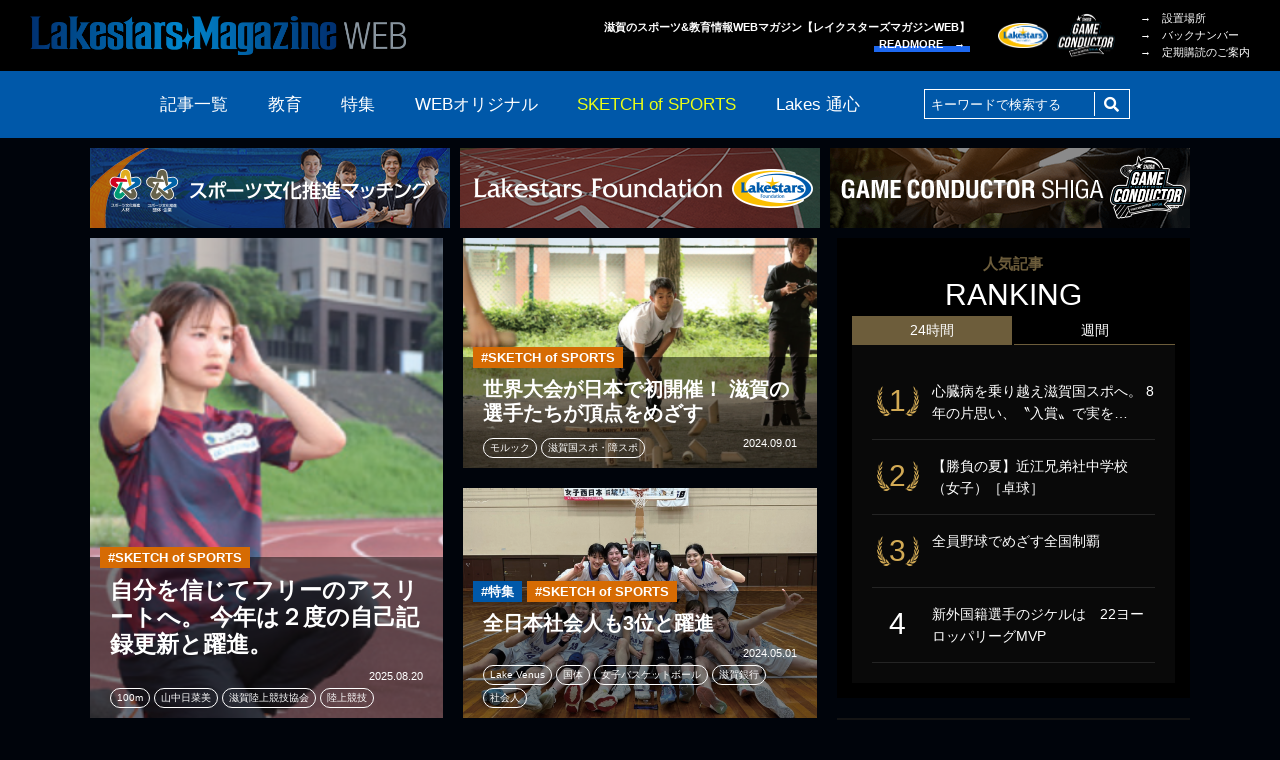

--- FILE ---
content_type: text/html; charset=UTF-8
request_url: https://lakesmagazine.jp/category/sketch-of-sports/working-professional/
body_size: 43937
content:
<!DOCTYPE html>
<html lang="ja"
	prefix="og: http://ogp.me/ns#"  class="no-js pc">
<head>
	<meta charset="UTF-8">
	<meta http-equiv="X-UA-Compatible" content="IE=edge">
	<meta name="viewport" content="width=device-width, initial-scale=1.0">

<title>社会人 | LAKESTARS MAGAZINE WEB | レイクスターズマガジン</title>
<meta name='robots' content='max-image-preview:large' />

<!-- All in One SEO Pack 2.11 by Michael Torbert of Semper Fi Web Design[242,291] -->
<meta name="robots" content="noindex,follow" />
<link rel='next' href='https://lakesmagazine.jp/category/sketch-of-sports/working-professional/page/2/' />

<link rel="canonical" href="https://lakesmagazine.jp/category/sketch-of-sports/working-professional/" />
			<script type="text/javascript" >
				window.ga=window.ga||function(){(ga.q=ga.q||[]).push(arguments)};ga.l=+new Date;
				ga('create', 'UA-4487271-2', 'auto');
				// Plugins
				
				ga('send', 'pageview');
			</script>
			<script async src="https://www.google-analytics.com/analytics.js"></script>
			<!-- /all in one seo pack -->
<link rel='dns-prefetch' href='//s.w.org' />
<link rel="alternate" type="application/rss+xml" title="LAKESTARS MAGAZINE WEB | レイクスターズマガジン &raquo; フィード" href="https://lakesmagazine.jp/feed/" />
<link rel="alternate" type="application/rss+xml" title="LAKESTARS MAGAZINE WEB | レイクスターズマガジン &raquo; コメントフィード" href="https://lakesmagazine.jp/comments/feed/" />
<link rel="alternate" type="application/rss+xml" title="LAKESTARS MAGAZINE WEB | レイクスターズマガジン &raquo; 社会人 カテゴリーのフィード" href="https://lakesmagazine.jp/category/sketch-of-sports/working-professional/feed/" />
<link rel='stylesheet' id='wp-block-library-css'  href='https://lakesmagazine.jp/wp-includes/css/dist/block-library/style.min.css?ver=5.8.12' type='text/css' media='all' />
<link rel='stylesheet' id='contact-form-7-css'  href='https://lakesmagazine.jp/wp-content/plugins/contact-form-7/includes/css/styles.css?ver=5.1.1' type='text/css' media='all' />
<link rel='stylesheet' id='contact-form-7-confirm-css'  href='https://lakesmagazine.jp/wp-content/plugins/contact-form-7-add-confirm/includes/css/styles.css?ver=5.1' type='text/css' media='all' />
<link rel='stylesheet' id='wordpress-popular-posts-css-css'  href='https://lakesmagazine.jp/wp-content/plugins/wordpress-popular-posts/public/css/wpp.css?ver=4.2.2' type='text/css' media='all' />
<link rel='stylesheet' id='lakeswebmagazine-style-css'  href='https://lakesmagazine.jp/wp-content/themes/lakesmagazine/style.css?ver=5.8.12' type='text/css' media='all' />
<link rel='stylesheet' id='slick-css'  href='https://lakesmagazine.jp/wp-content/themes/lakesmagazine/assets/css/slick.css?ver=0.1' type='text/css' media='all' />
<link rel='stylesheet' id='slick-theme-css'  href='https://lakesmagazine.jp/wp-content/themes/lakesmagazine/assets/css/slick-theme.css?ver=0.1' type='text/css' media='all' />
<link rel='stylesheet' id='colorbox-css'  href='https://lakesmagazine.jp/wp-content/themes/lakesmagazine/assets/css/colorbox.css?ver=0.1' type='text/css' media='all' />
<link rel='stylesheet' id='style-css'  href='https://lakesmagazine.jp/wp-content/themes/lakesmagazine/assets/css/style.css?ver=2.0' type='text/css' media='all' />
<link rel='stylesheet' id='sccss_style-css'  href='https://lakesmagazine.jp/?sccss=1&#038;ver=5.8.12' type='text/css' media='all' />
<script type='text/javascript' src='https://lakesmagazine.jp/wp-includes/js/jquery/jquery.min.js?ver=3.6.0' id='jquery-core-js'></script>
<script type='text/javascript' src='https://lakesmagazine.jp/wp-includes/js/jquery/jquery-migrate.min.js?ver=3.3.2' id='jquery-migrate-js'></script>
<script type='text/javascript' id='wpp-js-js-extra'>
/* <![CDATA[ */
var wpp_params = {"sampling_active":"1","sampling_rate":"100","ajax_url":"https:\/\/lakesmagazine.jp\/wp-json\/wordpress-popular-posts\/v1\/popular-posts\/","ID":"","token":"ab049d8046","debug":""};
/* ]]> */
</script>
<script type='text/javascript' src='https://lakesmagazine.jp/wp-content/plugins/wordpress-popular-posts/public/js/wpp-4.2.0.min.js?ver=4.2.2' id='wpp-js-js'></script>
<link rel="https://api.w.org/" href="https://lakesmagazine.jp/wp-json/" /><link rel="alternate" type="application/json" href="https://lakesmagazine.jp/wp-json/wp/v2/categories/15" /><link rel="EditURI" type="application/rsd+xml" title="RSD" href="https://lakesmagazine.jp/xmlrpc.php?rsd" />
<link rel="wlwmanifest" type="application/wlwmanifest+xml" href="https://lakesmagazine.jp/wp-includes/wlwmanifest.xml" /> 
<meta name="generator" content="WordPress 5.8.12" />
	<link rel="stylesheet" href="https://use.fontawesome.com/releases/v5.3.1/css/all.css" integrity="sha384-mzrmE5qonljUremFsqc01SB46JvROS7bZs3IO2EmfFsd15uHvIt+Y8vEf7N7fWAU" crossorigin="anonymous">
	<link rel="icon" href="https://lakesmagazine.jp/wp-content/themes/lakesmagazine/assets/image/favicon.ico">
	<link rel="apple-touch-icon" href="https://lakesmagazine.jp/wp-content/themes/lakesmagazine/assets/image/apple-touch-icon.png">

</head>

<body id="archive" data-controller="archive" data-action="archive" class="archive category category-working-professional category-15 wp-custom-logo">
<div id="container" class="l-container">

    						    
	<header id="header" class="l-header sticky">
		<div class="l-inner displayFlex">
			<h1 class="headerLogo"><a href="https://lakesmagazine.jp" class="custom-logo-link" rel="home" aria-current="page"><img src="https://lakesmagazine.jp/wp-content/themes/lakesmagazine/assets/image/common/header/logo_220826.png" alt="Lakestarz MagazineWeb"></a></h1>
			<h2 class="txtRight chatchCopy">滋賀のスポーツ&amp;教育情報WEBマガジン【レイクスターズマガジンWEB】<br><a href="/about/" class="readMore lh14" data-effect="underLine">READMORE　&rarr;</a></h2>
            <ul class="headerBlankLogo displayFlex">
                <li class="foundation"><a href="https://www.lakessportsfoundation.org/" target="_blank" class="alpha"><img src="https://lakesmagazine.jp/wp-content/themes/lakesmagazine/assets/image/common/footer/blankLogo/foundation_new_220826.png" alt="レイクス・スポーツファンド"></a></li>
        <li class="gameConductor"><a href="https://gameconductor.shiga.jp/" target="_blank" class="alpha"><img src="https://lakesmagazine.jp/wp-content/themes/lakesmagazine/assets/image/common/footer/blankLogo/gameconductor.png" alt="Game Conductor SHIGA"></a></li>
      </ul>
<ul class="headerTxtLink"><li id="menu-item-37" class="menu-item menu-item-type-post_type menu-item-object-page menu-item-37"><a href="https://lakesmagazine.jp/distribution/">&rarr;　設置場所</a></li>
<li id="menu-item-38" class="menu-item menu-item-type-post_type menu-item-object-page menu-item-38"><a href="https://lakesmagazine.jp/backnumber/">&rarr;　バックナンバー</a></li>
<li id="menu-item-39" class="menu-item menu-item-type-post_type menu-item-object-page menu-item-39"><a href="https://lakesmagazine.jp/subscription/">&rarr;　定期購読のご案内</a></li>
</ul>
		</div><!-- End [div class="l-inner"] -->
	</header><!-- End [header id="header" class="l-header"] -->
  <div id="navHandler" class="navHandler js-scrollTop">
    <ul class="displayInlineBlock txtCenter">
      <li>
        <a href="#toggleNav" data-nav-handler="horizontal" >
          <div class="menu-trigger">
            <span></span>
            <span></span>
            <span></span>
          </div>
          <p class="txtCenter menuTxt lh10"><span class="openBtn">menu</span><span class="closeBtn">close</span></p>
        </a>
      </li>
    </ul>
  </div>

	<nav id="nav" class="l-nav sticky">
		<div class="l-inner">
			<ul class="navList displayFlex">
				<li><a href="https://lakesmagazine.jp/archive/">記事一覧</a></li>
				<li><a href="https://lakesmagazine.jp/category/education/">教育</a></li>
				<li><a href="https://lakesmagazine.jp/category/feature/">特集</a></li>
				<li><a href="https://lakesmagazine.jp/category/web-original/">WEBオリジナル</a></li>
				<li class="sketch">
					<a class="current" href="https://lakesmagazine.jp/category/sketch-of-sports/">SKETCH of SPORTS</a>
					<div class="subNav posAbsolute">
						<ul class="sketchUl displayFlex posRelative">
							<li><a href="https://lakesmagazine.jp/category/sketch-of-sports/elementary-school-student/">小学生</a></li>
							<li><a href="https://lakesmagazine.jp/category/sketch-of-sports/middle-school-students/">中学生</a></li>
							<li><a href="https://lakesmagazine.jp/category/sketch-of-sports/high-school-student/">高校生</a></li>
							<li><a href="https://lakesmagazine.jp/category/sketch-of-sports/university-student/">大学生</a></li>
							<li><a href="https://lakesmagazine.jp/category/sketch-of-sports/working-professional/">社会人</a></li>
						</ul>
					</div>
				<li><a href="https://lakesmagazine.jp/category/lakestars/">Lakes 通心</a></li>
				<li class="searcWindow">
					<form role="search" method="get" class="search-form" action="https://lakesmagazine.jp/">
						<div class="serchBox posRelative">
							<input type="text" name="s" placeholder="キーワードで検索する" class="serchBoxInputTxt posAbsolute" value="" />
							<button type="submit" class="serchBoxBtn posAbsolute"><i class="fas fa-search"></i></button>
						</div>
					</form>
				</li>
			</ul>
		</div><!-- End [div class="l-inner"] -->
	</nav><!-- End [nav id="nav" class="l-nav"] -->

<div class="headerBnrWrap">
  <div class="l-inner">
    <ul class="headerBnr txtCenter">

															<li class="headerBnrItem -management">
							<a href="https://sports-culture.jp/" target="_blank">
								<img src="https://lakesmagazine.jp/wp-content/uploads/2023/08/bnr_sportsculture_230809.png" alt="スポーツ文化推進マッチング公式WEBサイト">
							</a>
						</li>
										
											<li class="headerBnrItem"><a href="https://www.lakessportsfoundation.org/" target="_blank"><img src="https://lakesmagazine.jp/wp-content/themes/lakesmagazine/assets/image/common/header/bnr_sportsfound_220826.png" alt="公益財団法人 滋賀レイクスターズ公式サイト"></a></li>	
						<li class="headerBnrItem"><a href="https://gameconductor.shiga.jp/" target="_blank"><img src="https://lakesmagazine.jp/wp-content/themes/lakesmagazine/assets/image/common/header/bnr_gameconductor.png" alt="Game Conductor SHIGA | 滋賀県スポーツボランティアコミュニティ公式サイト"></a></li>
					
					    </ul>
  </div>
</div>

	<div id="contents" class="l-contents cf">
		<div class="l-inner cf">

			<div class="l-mainSideWrap cf">
				<div id="main" class="l-main">
					<ul class="articleFeedUl cf">
						<li class="articleFeedParts posRelative" style="background-image: url('https://lakesmagazine.jp/wp-content/uploads/2025/08/cbbd46701c9292671a5824a01a46631f-1.png')">
							<a href="https://lakesmagazine.jp/2025/08/20/2025-8-4/" class="alpha displayBlock">
								<div class="articleTtileWrap posAbsolute">
									<div class="articleCat posAbsolute lh10 fwBold">
										<ul>
											<li class="sketch-of-sports">#SKETCH of SPORTS</li>
										</ul>
									</div>
									<h2 class="articleTitle fwBold lh12">自分を信じてフリーのアスリートへ。 今年は２度の自己記録更新と躍進。</h2>
									<div class="writerTagWrap cf">
<p class="writer floatRight">2025.08.20</p>
										<ul class="tagUl displayInlineBlock">
											<li class="tagParts">100m</li>
											<li class="tagParts">山中日菜美</li>
											<li class="tagParts">滋賀陸上競技協会</li>
											<li class="tagParts">陸上競技</li>
										</ul>
									</div>
								</div>
							</a>
						</li>

						<li class="articleFeedParts posRelative" style="background-image: url('https://lakesmagazine.jp/wp-content/uploads/2024/08/f74a7f39319c68b80f9027372d1d18e0.png')">
							<a href="https://lakesmagazine.jp/2024/09/01/2024-8-3-9/" class="alpha displayBlock">
								<div class="articleTtileWrap posAbsolute">
									<div class="articleCat posAbsolute lh10 fwBold">
										<ul>
											<li class="sketch-of-sports">#SKETCH of SPORTS</li>
										</ul>
									</div>
									<h2 class="articleTitle fwBold lh12">世界大会が日本で初開催！ 滋賀の選手たちが頂点をめざす</h2>
									<div class="writerTagWrap cf">
<p class="writer floatRight">2024.09.01</p>
										<ul class="tagUl displayInlineBlock">
											<li class="tagParts">モルック</li>
											<li class="tagParts">滋賀国スポ・障スポ</li>
										</ul>
									</div>
								</div>
							</a>
						</li>

						<li class="articleFeedParts posRelative" style="background-image: url('https://lakesmagazine.jp/wp-content/uploads/2024/04/03ecce7e3034051b2a580626d236ab4e.png')">
							<a href="https://lakesmagazine.jp/2024/05/01/2024-4-6-2/" class="alpha displayBlock">
								<div class="articleTtileWrap posAbsolute">
									<div class="articleCat posAbsolute lh10 fwBold">
										<ul>
											<li class="feature">#特集</li>
											<li class="sketch-of-sports">#SKETCH of SPORTS</li>
										</ul>
									</div>
									<h2 class="articleTitle fwBold lh12">全日本社会人も3位と躍進</h2>
									<div class="writerTagWrap cf">
<p class="writer floatRight">2024.05.01</p>
										<ul class="tagUl displayInlineBlock">
											<li class="tagParts">Lake Venus</li>
											<li class="tagParts">国体</li>
											<li class="tagParts">女子バスケットボール</li>
											<li class="tagParts">滋賀銀行</li>
											<li class="tagParts">社会人</li>
										</ul>
									</div>
								</div>
							</a>
						</li>

						<li class="articleFeedParts posRelative" style="background-image: url('https://lakesmagazine.jp/wp-content/uploads/2023/10/831319c1e7a7ed54e3307b3cb488eb07.png')">
							<a href="https://lakesmagazine.jp/2023/11/01/2023-10-10/" class="alpha displayBlock">
								<div class="articleTtileWrap posAbsolute">
									<div class="articleCat posAbsolute lh10 fwBold">
										<ul>
											<li class="sketch-of-sports">#SKETCH of SPORTS</li>
										</ul>
									</div>
									<h2 class="articleTitle fwBold lh12">小川伸也バスケットボールキャンプ</h2>
									<div class="writerTagWrap cf">
<p class="writer floatRight">2023.11.01</p>
										<ul class="tagUl displayInlineBlock">
											<li class="tagParts">2023年10月号</li>
											<li class="tagParts">千葉ジェッツ</li>
											<li class="tagParts">小川伸也</li>
											<li class="tagParts">滋賀レイクス</li>
										</ul>
									</div>
								</div>
							</a>
						</li>

						<li class="articleFeedParts posRelative" style="background-image: url('https://lakesmagazine.jp/wp-content/uploads/2023/08/c1afbf4162ab12ae0b90d81b40760587-1024x453.png')">
							<a href="https://lakesmagazine.jp/2023/09/01/2023-08-06-2/" class="alpha displayBlock">
								<div class="articleTtileWrap posAbsolute">
									<div class="articleCat posAbsolute lh10 fwBold">
										<ul>
											<li class="sketch-of-sports">#SKETCH of SPORTS</li>
										</ul>
									</div>
									<h2 class="articleTitle fwBold lh12">第6回 全日本ラージボール卓球　選手権大会</h2>
									<div class="writerTagWrap cf">
<p class="writer floatRight">2023.09.01</p>
										<ul class="tagUl displayInlineBlock">
											<li class="tagParts">2023年8月号</li>
											<li class="tagParts">プロシードアリーナHIKONE</li>
											<li class="tagParts">ラージボール</li>
											<li class="tagParts">山下秀文</li>
											<li class="tagParts">藤本武司</li>
											<li class="tagParts">藤田雄大</li>
											<li class="tagParts">馬場操</li>
										</ul>
									</div>
								</div>
							</a>
						</li>

						<li class="articleFeedParts posRelative" style="background-image: url('https://lakesmagazine.jp/wp-content/uploads/2023/04/63fc1d2c7057b98132e093c3b87e1a93-1024x570.png')">
							<a href="https://lakesmagazine.jp/2023/05/01/2023-04-10/" class="alpha displayBlock">
								<div class="articleTtileWrap posAbsolute">
									<div class="articleCat posAbsolute lh10 fwBold">
										<ul>
											<li class="sketch-of-sports">#SKETCH of SPORTS</li>
										</ul>
									</div>
									<h2 class="articleTitle fwBold lh12">MIOびわこ滋賀から改名した今季。 好調キープで“本気度”アピール。Reilac Shiga FC</h2>
									<div class="writerTagWrap cf">
<p class="writer floatRight">2023.05.01</p>
										<ul class="tagUl displayInlineBlock">
											<li class="tagParts">2023年4月号</li>
											<li class="tagParts">アメリカンフットボール</li>
											<li class="tagParts">ジャパンフットボール</li>
											<li class="tagParts">レイラック滋賀FC</li>
										</ul>
									</div>
								</div>
							</a>
						</li>

						<li class="articleFeedParts posRelative" style="background-image: url('https://lakesmagazine.jp/wp-content/uploads/2023/01/29d3bc99193cb0b837fb8cc53f050ae5.png')">
							<a href="https://lakesmagazine.jp/2023/01/05/2022-12-10/" class="alpha displayBlock">
								<div class="articleTtileWrap posAbsolute">
									<div class="articleCat posAbsolute lh10 fwBold">
										<ul>
											<li class="sketch-of-sports">#SKETCH of SPORTS</li>
										</ul>
									</div>
									<h2 class="articleTitle fwBold lh12">滋賀レイクスターズから独立。 フリーアスリートとして再出発。瀬古優斗・新岡浩陽</h2>
									<div class="writerTagWrap cf">
<p class="writer floatRight">2023.01.05</p>
										<ul class="tagUl displayInlineBlock">
											<li class="tagParts">2022年12月号</li>
											<li class="tagParts">カヌー・スプリント</li>
											<li class="tagParts">新岡浩陽</li>
											<li class="tagParts">滋賀レイクスターズ</li>
											<li class="tagParts">瀬古優斗</li>
											<li class="tagParts">走高跳</li>
											<li class="tagParts">陸上競技</li>
										</ul>
									</div>
								</div>
							</a>
						</li>

						<li class="articleFeedParts posRelative" style="background-image: url('https://lakesmagazine.jp/wp-content/uploads/2022/11/80435291c84c2ff8c38949b2c4b7c138.png')">
							<a href="https://lakesmagazine.jp/2022/11/14/2022-10-10/" class="alpha displayBlock">
								<div class="articleTtileWrap posAbsolute">
									<div class="articleCat posAbsolute lh10 fwBold">
										<ul>
											<li class="sketch-of-sports">#SKETCH of SPORTS</li>
										</ul>
									</div>
									<h2 class="articleTitle fwBold lh12">活動開始から5年で地域の誇りに。 注目される女子野球のパイオニア。東近江バイオレッツ</h2>
									<div class="writerTagWrap cf">
<p class="writer floatRight">2022.11.14</p>
										<ul class="tagUl displayInlineBlock">
											<li class="tagParts">2022年10月号</li>
											<li class="tagParts">中嶋優菜</li>
											<li class="tagParts">坂原朱音</li>
											<li class="tagParts">木瀬悠里</li>
											<li class="tagParts">東近江バイオレッツ</li>
											<li class="tagParts">横山彩実</li>
											<li class="tagParts">軟式野球</li>
										</ul>
									</div>
								</div>
							</a>
						</li>

						<li class="articleFeedParts posRelative" style="background-image: url('https://lakesmagazine.jp/wp-content/uploads/2022/09/9530945611a0c08f442cfeefbff5ada8.png')">
							<a href="https://lakesmagazine.jp/2022/09/18/2022-08-10-2/" class="alpha displayBlock">
								<div class="articleTtileWrap posAbsolute">
									<div class="articleCat posAbsolute lh10 fwBold">
										<ul>
											<li class="sketch-of-sports">#SKETCH of SPORTS</li>
										</ul>
									</div>
									<h2 class="articleTitle fwBold lh12">初の世界陸上で自己ベスト更新。この経験を次の世陸、そしてパリへ。園田世玲奈</h2>
									<div class="writerTagWrap cf">
<p class="writer floatRight">2022.09.18</p>
										<ul class="tagUl displayInlineBlock">
											<li class="tagParts">2022年8月号</li>
											<li class="tagParts">NTN</li>
											<li class="tagParts">世界陸上</li>
											<li class="tagParts">園田世玲奈</li>
											<li class="tagParts">競歩</li>
											<li class="tagParts">草津東高校</li>
											<li class="tagParts">陸上競技</li>
										</ul>
									</div>
								</div>
							</a>
						</li>

					</ul>
<ul class="pagenation displayFlex">
<li><a class="hovYellow current">1</a></li>
<li><a class="hovYellow" href="https://lakesmagazine.jp/category/sketch-of-sports/working-professional/page/2/">2</a></li>
<li><a class="hovYellow" href="https://lakesmagazine.jp/category/sketch-of-sports/working-professional/page/3/">3</a></li>
<li><a class="hovYellow" href="https://lakesmagazine.jp/category/sketch-of-sports/working-professional/page/4/">4</a></li>
<li><a class="hovYellow" href="https://lakesmagazine.jp/category/sketch-of-sports/working-professional/page/5/">5</a></li>
<li><a class="hovYellow" href="https://lakesmagazine.jp/category/sketch-of-sports/working-professional/page/6/">6</a></li>
<li><a class="hovYellow noBorder" href="https://lakesmagazine.jp/category/sketch-of-sports/working-professional/page/2/">&#8811;</a></li>
</ul>
				</div><!-- End [div id="main" class="l-main"] -->

<div id="sideArea" class="l-sideArea">
  

<div class="rankingWrap">
  <h3 class="rankingTitle txtCenter fwNormal lh14"><span class="shoulder displayBlock txtCenter">人気記事</span>RANKING</h3>
  <div id="rankingTab" class="rankingTab">
    <dl class="rankingTabItem">
      <dt class="rankingTabItemBtn is-daily is-current">24時間</dt>
      <dd class="js-rankingTabTarget">
        
<!-- WordPress Popular Posts -->
<ul class="rankingFeed">
<li>
<a href="https://lakesmagazine.jp/2025/12/19/2025-12-10/" class="alpha" title="心臓病を乗り越え滋賀国スポへ。 8年の片思い、〝入賞〟で実を結ぶ。">
<dl class="cf">
<dt>1</dt>
<dd>心臓病を乗り越え滋賀国スポへ。 8年の片思い、〝入賞〟で実を…</dd>
</dl>
</a>
</li>
<li>
<a href="https://lakesmagazine.jp/2019/08/23/feature19080506/" class="alpha" title="【勝負の夏】近江兄弟社中学校（女子）［卓球］">
<dl class="cf">
<dt>2</dt>
<dd>【勝負の夏】近江兄弟社中学校（女子）［卓球］</dd>
</dl>
</a>
</li>
<li>
<a href="https://lakesmagazine.jp/2025/01/01/2024-12-4/" class="alpha" title="全員野球でめざす全国制覇">
<dl class="cf">
<dt>3</dt>
<dd>全員野球でめざす全国制覇</dd>
</dl>
</a>
</li>
<li>
<a href="https://lakesmagazine.jp/2025/08/22/2025-8-8/" class="alpha" title="新外国籍選手のジケルは　22ヨーロッパリーグMVP">
<dl class="cf">
<dt>4</dt>
<dd>新外国籍選手のジケルは　22ヨーロッパリーグMVP</dd>
</dl>
</a>
</li>
</ull>
      </dd>
    </dl>
    <dl class="rankingTabItem is-weekly">
      <dt class="rankingTabItemBtn">週間</dt>
      <dd class="js-rankingTabTarget" style="display:none;">
        
<!-- WordPress Popular Posts -->
<ul class="rankingFeed">
<li>
<a href="https://lakesmagazine.jp/2025/01/01/2024-12-4/" class="alpha" title="全員野球でめざす全国制覇">
<dl class="cf">
<dt>1</dt>
<dd>全員野球でめざす全国制覇</dd>
</dl>
</a>
</li>
<li>
<a href="https://lakesmagazine.jp/2018/02/03/working-professional18020301/" class="alpha" title="［陸上］資生堂　竹中理沙">
<dl class="cf">
<dt>2</dt>
<dd>［陸上］資生堂　竹中理沙</dd>
</dl>
</a>
</li>
<li>
<a href="https://lakesmagazine.jp/2021/07/14/2021-06-06/" class="alpha" title="土砂降りの布引で夏の感触をつかむ　［中学陸上競技］">
<dl class="cf">
<dt>3</dt>
<dd>土砂降りの布引で夏の感触をつかむ　［中学陸上競技］</dd>
</dl>
</a>
</li>
<li>
<a href="https://lakesmagazine.jp/2025/06/25/2025-6-11/" class="alpha" title="法政の〝甲子園リベンジ〞ならず。 王者・立命館が大会32連覇！">
<dl class="cf">
<dt>4</dt>
<dd>法政の〝甲子園リベンジ〞ならず。 王者・立命館が大会32連覇！</dd>
</dl>
</a>
</li>
<li>
<a href="https://lakesmagazine.jp/2017/09/02/high-school-student17090211/" class="alpha" title="【高校の星SP】学校＆部活あるある2017⑥">
<dl class="cf">
<dt>5</dt>
<dd>【高校の星SP】学校＆部活あるある2017⑥</dd>
</dl>
</a>
</li>
</ull>
      </dd>
    </dl>
  </div>
</div><!-- End [div class="rankingWrap"] -->


					<div class="backNumberSubscriptionWrap">
						<div class="backNumber posRelative">
							<a href="/distribution/" class="alpha displayFlex">
								<p class="latestCover"><img src="https://lakesmagazine.jp/wp-content/uploads/2025/12/2025.12.jpg" alt="LAKES MAGAZINE vol.148"></p>
								<div class="posRelative">
									<h3 class="backnumberTitle fwNormal"><span class="shoulder displayBlock"><span class="fcYellow">最新号でました！</span></span>LAKESTARS<br>MAGAZINE</h3>
									<span class="readMore lh14" data-effect="underLine">設置場所はこちら　&rarr;</span>
								</div>
							</a>
						</div>
            <div class="backNumber backNumberList posRelative">
              <h3 class="backnumberListTitle fwNormal">BACK NUMBER</h3>
              <div class="backnumberListImg">
                <figure>
                  <img src="https://lakesmagazine.jp/wp-content/uploads/2025/10/2025.10.jpg" alt="LAKES MAGAZINE vol.147">
                </figure>
                <figure>
                  <img src="https://lakesmagazine.jp/wp-content/uploads/2025/07/2025.8.jpg" alt="LAKES MAGAZINE vol.146">
                </figure>
                <figure>
                  <img src="https://lakesmagazine.jp/wp-content/uploads/2025/06/2025.6.jpg" alt="LAKES MAGAZINE vol.145">
                </figure>
                <figure>
                  <img src="https://lakesmagazine.jp/wp-content/uploads/2025/04/2025.4.jpg" alt="LAKES MAGAZINE vol.144">
                </figure>
                <figure>
                  <img src="https://lakesmagazine.jp/wp-content/uploads/2025/02/2025.2.png" alt="LAKES MAGAZINE vol.143">
                </figure>
                <figure>
                  <img src="https://lakesmagazine.jp/wp-content/uploads/2024/12/489edc83c9c3a72845851d389b06b22f.png" alt="LAKES MAGAZINE vol.142">
                </figure>
                <figure>
                  <img src="https://lakesmagazine.jp/wp-content/uploads/2024/10/b045d0bb354602cec410b17748d5ffc3.png" alt="LAKES MAGAZINE vol.141">
                </figure>
                <figure>
                  <img src="https://lakesmagazine.jp/wp-content/uploads/2024/07/2024.8.png" alt="LAKES MAGAZINE vol.140">
                </figure>
                <figure>
                  <img src="https://lakesmagazine.jp/wp-content/uploads/2024/06/488f3cdf31b13d0248afb242e5ade980.png" alt="LAKES MAGAZINE vol.139">
                </figure>
                <figure>
                  <img src="https://lakesmagazine.jp/wp-content/uploads/2024/04/29d3bc99193cb0b837fb8cc53f050ae5.png" alt="LAKES MAGAZINE vol.138">
                </figure>
              </div>
              <a class="readMore alpha txtRight" data-effect="underLine" href="/backNumber/"><span class="lh14">READMORE　&rarr;</span></a>
            </div>

						<div class="subscription">
							<a href="/subscription/" class="alpha displayBlock txtCenter posRelative">定期購読のご案内</a>
						</div>
					</div>
				</div><!-- End [div id="sideArea" class="l-sideArea"] -->
			</div><!-- End [div class="l-mainSideWrap"] -->


		</div><!-- End [div class="l-inner"] -->
	</div><!-- End [div id="contents" class="l-contents"] -->
	<footer id="footer" class="l-footer">
		<div class="sponsorBnrArea">
			<div class="l-inner">
				<ul class="sponsorBnrUl">
					<li><a href="https://pro-free.com/" target="_blank" class="alpha"><img src="https://lakesmagazine.jp/wp-content/uploads/2023/03/118faadd-9942-4434-b332-c26563cffcc0.png" alt=""></a></li>
					<li><a href="https://www.creaman.com/" target="_blank" class="alpha"><img src="https://lakesmagazine.jp/wp-content/uploads/2023/02/bnr_sponsor_creaman-1.png" alt=""></a></li>
					<li><a href="https://weboard.biz/" target="_blank" class="alpha"><img src="https://lakesmagazine.jp/wp-content/uploads/2023/02/bnr_sponsor_weboard_230515.png" alt=""></a></li>
					<li><a href="https://pass.fannets.jp/" target="_blank" class="alpha"><img src="https://lakesmagazine.jp/wp-content/uploads/2018/10/banner_fannets_250123.jpg" alt=""></a></li>
				</ul>
			</div><!-- End [div class="l-inner"] -->
		</div><!-- End [div class="prBnrArea"] -->

		<div class="advertisingArea">
			<a href="/advertising/" title="広告掲載について" class="alpha displayBlock">
				<div class="l-inner posRelative">
					<h3 class="advertisingTitle fwNormal txtCenter">広告掲載について</h3>
					<p class="txtCenter"><img src="https://lakesmagazine.jp/wp-content/themes/lakesmagazine/assets/image/common/footer/advertising/advertisingImg.png" alt="広告掲載について"></p>
					<span class="readMore lh14" data-effect="underLine">READMORE　&rarr;</span>
				</div><!-- End [div class="l-inner"] -->
			</a>
		</div><!-- End [div class="advertisingArea"] -->

		<div class="footerLinkArea">
			<div class="l-inner">
				<div class="footerLinkWrap displayFlex">
					<div class="logoWrap">
						<p class="footerLogo"><a href="/"><a href="https://lakesmagazine.jp/" class="custom-logo-link" rel="home"><img width="752" height="96" src="https://lakesmagazine.jp/wp-content/uploads/2018/09/logo.png" class="custom-logo" alt="LakesMagazineWeb" srcset="https://lakesmagazine.jp/wp-content/uploads/2018/09/logo.png 752w, https://lakesmagazine.jp/wp-content/uploads/2018/09/logo-300x38.png 300w" sizes="(max-width: 752px) 100vw, 752px" /></a></a></p>
						<p class="chatchCopy txtRight ls08">滋賀のスポーツ&amp;教育情報WEBマガジン【レイクスターズマガジンWEB】<br><a href="/about/" class="readMore lh14" data-effect="underLine">READMORE　&rarr;</a></p>
            					</div>
					<div class="txtLink displayFlex">
<ul id="menu-%e3%83%95%e3%83%83%e3%82%bf%e3%83%bc%e3%83%a1%e3%83%8b%e3%83%a5%e3%83%bc1" class="menu"><li id="menu-item-653" class="menu-item menu-item-type-taxonomy menu-item-object-category menu-item-653"><a href="https://lakesmagazine.jp/category/education/">&rarr;　教育</a></li>
<li id="menu-item-62" class="menu-item menu-item-type-taxonomy menu-item-object-category menu-item-62"><a href="https://lakesmagazine.jp/category/feature/">&rarr;　特集</a></li>
<li id="menu-item-63" class="menu-item menu-item-type-taxonomy menu-item-object-category menu-item-63"><a href="https://lakesmagazine.jp/category/web-original/">&rarr;　WEBオリジナル</a></li>
<li id="menu-item-64" class="menu-item menu-item-type-taxonomy menu-item-object-category current-category-ancestor current-menu-ancestor current-menu-parent current-category-parent menu-item-has-children menu-item-64"><a href="https://lakesmagazine.jp/category/sketch-of-sports/">&rarr;　SKETCH of SPORTS</a>
<ul class="sizeSmall age">
	<li id="menu-item-65" class="menu-item menu-item-type-taxonomy menu-item-object-category menu-item-65"><a href="https://lakesmagazine.jp/category/sketch-of-sports/elementary-school-student/">&rarr;　小学生</a></li>
	<li id="menu-item-66" class="menu-item menu-item-type-taxonomy menu-item-object-category menu-item-66"><a href="https://lakesmagazine.jp/category/sketch-of-sports/middle-school-students/">&rarr;　中学生</a></li>
	<li id="menu-item-67" class="menu-item menu-item-type-taxonomy menu-item-object-category menu-item-67"><a href="https://lakesmagazine.jp/category/sketch-of-sports/high-school-student/">&rarr;　高校生</a></li>
	<li id="menu-item-68" class="menu-item menu-item-type-taxonomy menu-item-object-category menu-item-68"><a href="https://lakesmagazine.jp/category/sketch-of-sports/university-student/">&rarr;　大学生</a></li>
	<li id="menu-item-69" class="menu-item menu-item-type-taxonomy menu-item-object-category current-menu-item menu-item-69"><a href="https://lakesmagazine.jp/category/sketch-of-sports/working-professional/" aria-current="page">&rarr;　社会人</a></li>
</ul>
</li>
<li id="menu-item-580" class="menu-item menu-item-type-taxonomy menu-item-object-category menu-item-580"><a href="https://lakesmagazine.jp/category/lakestars/">&rarr;　Lakes 通心</a></li>
</ul>
<ul id="menu-%e3%83%95%e3%83%83%e3%82%bf%e3%83%bc%e3%83%a1%e3%83%8b%e3%83%a5%e3%83%bc2" class="menu"><li id="menu-item-70" class="menu-item menu-item-type-post_type menu-item-object-page menu-item-70"><a href="https://lakesmagazine.jp/about/">&rarr;　レイクスターズマガジンWEBとは</a></li>
<li id="menu-item-71" class="menu-item menu-item-type-post_type menu-item-object-page menu-item-71"><a href="https://lakesmagazine.jp/distribution/">&rarr;　設置場所</a></li>
<li id="menu-item-72" class="menu-item menu-item-type-post_type menu-item-object-page menu-item-72"><a href="https://lakesmagazine.jp/subscription/">&rarr;　定期購読のご案内</a></li>
<li id="menu-item-73" class="menu-item menu-item-type-post_type menu-item-object-page menu-item-73"><a href="https://lakesmagazine.jp/advertising/">&rarr;　広告掲載について</a></li>
<li id="menu-item-74" class="menu-item menu-item-type-post_type menu-item-object-page menu-item-74"><a href="https://lakesmagazine.jp/backnumber/">&rarr;　バックナンバー</a></li>
</ul>
<ul class="sizeSmall"><li id="menu-item-75" class="menu-item menu-item-type-post_type menu-item-object-page menu-item-75"><a href="https://lakesmagazine.jp/contact/">運営会社／お問い合わせ</a></li>
<li id="menu-item-76" class="menu-item menu-item-type-post_type menu-item-object-page menu-item-76"><a href="https://lakesmagazine.jp/privacy/">プライバシーポリシー</a></li>
<li id="menu-item-77" class="menu-item menu-item-type-post_type menu-item-object-page menu-item-77"><a href="https://lakesmagazine.jp/sitepolicy/">サイトポリシー</a></li>
<li id="menu-item-78" class="menu-item menu-item-type-post_type menu-item-object-page menu-item-78"><a href="https://lakesmagazine.jp/sitemap/">サイトマップ</a></li>
</ul>
					</div>
				</div>
				<ul class="blankLogoUl displayFlex">
          					<li class="foundation"><a href="https://www.lakessportsfoundation.org/" target="_blank" class="alpha"><img src="https://lakesmagazine.jp/wp-content/themes/lakesmagazine/assets/image/common/footer/blankLogo/foundation_new_220826.png" alt="レイクスターズ・スポーツファンド"></a></li>
					<li class="gameConductor"><a href="https://gameconductor.shiga.jp/" target="_blank" class="alpha"><img src="https://lakesmagazine.jp/wp-content/themes/lakesmagazine/assets/image/common/footer/blankLogo/gameconductor.png" alt="Game Conductor SHIGA"></a></li>
				</ul>
				<p class="copyright"><small>&copy; 2018 LAKESTARS MAGAZINE WEB</small></p>
			</div><!-- End [div class="l-inner"] -->
		</div>

	</footer><!-- End [footer id="footer" class="l-footer"] -->
	<div id="js-pagetop" class="pagetop">
		<p><a href="#top" data-scroll class="lh10 displayFlex alpha"><i class="fas fa-angle-up"></i></a></p>
	</div><!-- End [div id="js-pagetop" class="pagetop"] -->

</div><!-- End [div id="container"] -->


<nav id="sidepanel" class="l-sidepanel">
	<div class="txtBox posRelative">
		<div class="searcWindow posAbsolute">
			<form action="https://lakesmagazine.jp/" method="get">
				<div class="serchBox posRelative">
					<input type="text" name="s" placeholder="キーワードで検索する" class="serchBoxInputTxt posAbsolute" value="" >
					<button type="submit" class="serchBoxBtn posAbsolute"><i class="fas fa-search"></i></button>
				</div>
			</form>
		</div>
    <ul class="blankLogoUl_sp displayFlex">
            <li class="foundation"><a href="https://www.lakessportsfoundation.org/" target="_blank" class="alpha"><img src="https://lakesmagazine.jp/wp-content/themes/lakesmagazine/assets/image/common/footer/blankLogo/foundation_new_220826.png" alt="レイクスターズ・スポーツファンド"></a></li>
      <li class="gameConductor"><a href="https://gameconductor.shiga.jp/" target="_blank" class="alpha"><img src="https://lakesmagazine.jp/wp-content/themes/lakesmagazine/assets/image/common/footer/blankLogo/gameconductor.png" alt="Game Conductor SHIGA"></a></li>
    </ul>
    		<div class="txtLink displayFlex">
<ul id="menu-%e3%83%8f%e3%83%b3%e3%83%90%e3%83%bc%e3%82%ac%e3%83%bc%e3%83%a1%e3%83%8b%e3%83%a5%e3%83%bc1" class="menu"><li id="menu-item-43" class="menu-item menu-item-type-custom menu-item-object-custom menu-item-43"><a href="/">&rarr;　HOME</a></li>
<li id="menu-item-44" class="menu-item menu-item-type-post_type menu-item-object-page menu-item-44"><a href="https://lakesmagazine.jp/archive/">&rarr;　記事一覧</a></li>
<li id="menu-item-654" class="menu-item menu-item-type-taxonomy menu-item-object-category menu-item-654"><a href="https://lakesmagazine.jp/category/education/">&rarr;　教育</a></li>
<li id="menu-item-45" class="menu-item menu-item-type-taxonomy menu-item-object-category menu-item-45"><a href="https://lakesmagazine.jp/category/feature/">&rarr;　特集</a></li>
<li id="menu-item-46" class="menu-item menu-item-type-taxonomy menu-item-object-category menu-item-46"><a href="https://lakesmagazine.jp/category/web-original/">&rarr;　WEBオリジナル</a></li>
<li id="menu-item-47" class="menu-item menu-item-type-taxonomy menu-item-object-category current-category-ancestor current-menu-ancestor current-menu-parent current-category-parent menu-item-has-children menu-item-47"><a href="https://lakesmagazine.jp/category/sketch-of-sports/">&rarr;　SKETCH of SPORTS</a>
<ul class="sizeSmall age">
	<li id="menu-item-48" class="menu-item menu-item-type-taxonomy menu-item-object-category menu-item-48"><a href="https://lakesmagazine.jp/category/sketch-of-sports/elementary-school-student/">&rarr;　小学生</a></li>
	<li id="menu-item-49" class="menu-item menu-item-type-taxonomy menu-item-object-category menu-item-49"><a href="https://lakesmagazine.jp/category/sketch-of-sports/middle-school-students/">&rarr;　中学生</a></li>
	<li id="menu-item-50" class="menu-item menu-item-type-taxonomy menu-item-object-category menu-item-50"><a href="https://lakesmagazine.jp/category/sketch-of-sports/high-school-student/">&rarr;　高校生</a></li>
	<li id="menu-item-51" class="menu-item menu-item-type-taxonomy menu-item-object-category menu-item-51"><a href="https://lakesmagazine.jp/category/sketch-of-sports/university-student/">&rarr;　大学生</a></li>
	<li id="menu-item-52" class="menu-item menu-item-type-taxonomy menu-item-object-category current-menu-item menu-item-52"><a href="https://lakesmagazine.jp/category/sketch-of-sports/working-professional/" aria-current="page">&rarr;　社会人</a></li>
</ul>
</li>
<li id="menu-item-579" class="menu-item menu-item-type-taxonomy menu-item-object-category menu-item-579"><a href="https://lakesmagazine.jp/category/lakestars/">&rarr;　Lakes 通心</a></li>
<li id="menu-item-53" class="menu-item menu-item-type-post_type menu-item-object-page menu-item-53"><a href="https://lakesmagazine.jp/about/">&rarr;　レイクスターズマガジンWEBとは</a></li>
<li id="menu-item-54" class="menu-item menu-item-type-post_type menu-item-object-page menu-item-54"><a href="https://lakesmagazine.jp/distribution/">&rarr;　設置場所</a></li>
<li id="menu-item-55" class="menu-item menu-item-type-post_type menu-item-object-page menu-item-55"><a href="https://lakesmagazine.jp/subscription/">&rarr;　定期購読のご案内</a></li>
<li id="menu-item-56" class="menu-item menu-item-type-post_type menu-item-object-page menu-item-56"><a href="https://lakesmagazine.jp/advertising/">&rarr;　広告掲載について</a></li>
<li id="menu-item-57" class="menu-item menu-item-type-post_type menu-item-object-page menu-item-57"><a href="https://lakesmagazine.jp/backnumber/">&rarr;　バックナンバー</a></li>
</ul>
<ul class="sizeSmall"><li id="menu-item-58" class="menu-item menu-item-type-post_type menu-item-object-page menu-item-58"><a href="https://lakesmagazine.jp/contact/">運営会社／お問い合わせ</a></li>
<li id="menu-item-59" class="menu-item menu-item-type-post_type menu-item-object-page menu-item-59"><a href="https://lakesmagazine.jp/privacy/">プライバシーポリシー</a></li>
<li id="menu-item-60" class="menu-item menu-item-type-post_type menu-item-object-page menu-item-60"><a href="https://lakesmagazine.jp/sitepolicy/">サイトポリシー</a></li>
<li id="menu-item-61" class="menu-item menu-item-type-post_type menu-item-object-page menu-item-61"><a href="https://lakesmagazine.jp/sitemap/">サイトマップ</a></li>
</ul>
		</div>
		<ul class="blankLogoUl displayFlex">
      			<li class="foundation"><a href="https://www.lakessportsfoundation.org/" target="_blank" class="alpha"><img src="https://lakesmagazine.jp/wp-content/themes/lakesmagazine/assets/image/common/footer/blankLogo/foundation_new_220826.png" alt="レイクスターズ・スポーツファンド"></a></li>
			<li class="gameConductor"><a href="https://gameconductor.shiga.jp/" target="_blank" class="alpha"><img src="https://lakesmagazine.jp/wp-content/themes/lakesmagazine/assets/image/common/footer/blankLogo/gameconductor.png" alt="Game Conductor SHIGA"></a></li>
		</ul>
	</div>
</nav><!-- End [nav id="sidepanel" class="l-sidepanel"] -->

<script type='text/javascript' id='contact-form-7-js-extra'>
/* <![CDATA[ */
var wpcf7 = {"apiSettings":{"root":"https:\/\/lakesmagazine.jp\/wp-json\/contact-form-7\/v1","namespace":"contact-form-7\/v1"}};
/* ]]> */
</script>
<script type='text/javascript' src='https://lakesmagazine.jp/wp-content/plugins/contact-form-7/includes/js/scripts.js?ver=5.1.1' id='contact-form-7-js'></script>
<script type='text/javascript' src='https://lakesmagazine.jp/wp-includes/js/jquery/jquery.form.min.js?ver=4.3.0' id='jquery-form-js'></script>
<script type='text/javascript' src='https://lakesmagazine.jp/wp-content/plugins/contact-form-7-add-confirm/includes/js/scripts.js?ver=5.1' id='contact-form-7-confirm-js'></script>
<script type='text/javascript' src='https://lakesmagazine.jp/wp-includes/js/wp-embed.min.js?ver=5.8.12' id='wp-embed-js'></script>
<script type='text/javascript' src='//cdnjs.cloudflare.com/ajax/libs/modernizr/2.8.3/modernizr.min.js?ver=2.8.3' id='modernizr-js'></script>
<script type='text/javascript' src='//cdnjs.cloudflare.com/ajax/libs/stickyfill/2.1.0/stickyfill.min.js?ver=2.1.0' id='stickyfill-js'></script>
<script type='text/javascript' src='https://lakesmagazine.jp/wp-content/themes/lakesmagazine/assets/script/jquery.crea.smoothscroll.js?ver=0.1' id='smoothscroll-js'></script>
<script type='text/javascript' src='https://lakesmagazine.jp/wp-content/themes/lakesmagazine/assets/script/slick.min.js?ver=0.1' id='slick-js'></script>
<script type='text/javascript' src='https://lakesmagazine.jp/wp-content/themes/lakesmagazine/assets/script/jquery.colorbox-min.js?ver=0.1' id='colorbox-js'></script>
<script type='text/javascript' src='https://lakesmagazine.jp/wp-content/themes/lakesmagazine/assets/script/init.js?ver=1.1' id='init-js'></script>
<script type='text/javascript' src='https://lakesmagazine.jp/wp-content/themes/lakesmagazine/assets/script/contents.js?ver=0.1' id='contents-js'></script>

</body>
</html>


--- FILE ---
content_type: application/javascript
request_url: https://lakesmagazine.jp/wp-content/themes/lakesmagazine/assets/script/contents.js?ver=0.1
body_size: 1317
content:
!function(u){"use strict";var f=new Array;f.HomeController={init:function(){},indexAction:function(){console.info("HomeController.indexAction runs."),u(window).on("load resize",function(){u("#js-showLayoutNameSample").html(u.getCurrentLayoutName())})}},f.NewsController={init:function(){},listAction:function(){console.info("NewsController.listAction runs.")},detailAction:function(){console.info("NewsController.detailAction runs.")}},f.ContactController={init:function(){},formAction:function(){console.info("ContactController.formAction runs.")},confirmAction:function(){console.info("ContactController.confirmAction runs.")},thanksAction:function(){console.info("ContactController.thanksAction runs.")}},u(function(){var n=u("body").data("controller");if(void 0===n||""==n||null==n)return!1;var o=n.split("-"),t=o.length,i=[];for(c=0;c<t;c++)i.push(u.ucfirst(o[c]));if(void 0===(n=i.join(""))||""==n||null==n)return!1;var r=u.ucfirst(n)+"Controller";if(void 0===f[r]||""==f[r]||null==f[r])return!1;"function"==typeof f[r].init&&f[r].init();var l=u("body").data("action");if(void 0===l||""==l||null==l)return!1;var c,e=l.split("-");t=e.length,i=[];for(c=0;c<t;c++)0==c?i.push(e[c]):i.push(u.ucfirst(e[c]));void 0!==(l=i.join(""))&&""!=l&&null!=l&&"function"==typeof f[r][l+"Action"]&&f[r][l+"Action"]()})}(jQuery);